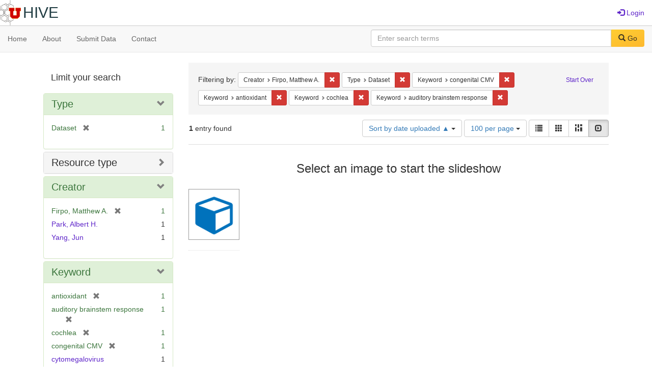

--- FILE ---
content_type: text/html; charset=utf-8
request_url: https://hive.utah.edu/catalog?f%5Bcreator_sim%5D%5B%5D=Firpo%2C+Matthew+A.&f%5Bhuman_readable_type_sim%5D%5B%5D=Dataset&f%5Bkeyword_sim%5D%5B%5D=congenital+CMV&f%5Bkeyword_sim%5D%5B%5D=antioxidant&f%5Bkeyword_sim%5D%5B%5D=cochlea&f%5Bkeyword_sim%5D%5B%5D=auditory+brainstem+response&locale=en&per_page=100&sort=system_create_dtsi+asc&view=slideshow
body_size: 6259
content:

<!DOCTYPE html>
<html lang="en" prefix="og:http://ogp.me/ns#">
  <head>
    <meta name="csrf-param" content="authenticity_token" />
<meta name="csrf-token" content="yf3WAuJhM9aaRLMTN4ll9KKt3N56HaSPK9l/sn49uUunhGxHV4j6uRykxLtNbgFb9SZrkaPqeSEJcbTdHbjWKg==" />
<meta charset="utf-8" />
<!-- added for use on small devices like phones -->
<meta name="viewport" content="width=device-width, initial-scale=1.0" maximum-scale="1">
<link rel="resourcesync" href="https://hive.utah.edu/capabilitylist?locale=en">

<!-- Twitter card metadata -->

<!-- Google Scholar metadata -->


<title>Index Catalog // Hive</title>

<!-- application css -->
<link rel="stylesheet" media="screen" href="/assets/application-4a6ff2669cb193f683abf96a5c556320f591c392c2550205c3caa7496b468c0c.css" />

<!-- application js -->
<script src="/assets/application-477b4dd399f4a37959ca35a06b4b7129cb2774102380f8416a68731174178b2d.js"></script>

<style>
a { color: #5f26c9; }
.navbar-inverse .navbar-link { color: #4240c4; }

.navbar-inverse { background-color: #38f0d1; }

.navbar-inverse .navbar-nav > .open > a,
.navbar-inverse .navbar-nav > .open > a:hover,
.navbar-inverse .navbar-nav > .open > a:focus { background-color: #38f0d1; }
.navbar-inverse .navbar-nav > li > a,
.navbar-inverse .navbar-text,
.navbar-inverse .navbar-brand { color: #000000; }

/*
.btn-primary {
  background-color: #902727;
  border-color: #892525;
}


.btn-primary:focus,
.btn-primary.focus {
  background-color: #822323;
  border-color: #671c1c;
}

.btn-primary:hover {
  background-color: #822323;
  border-color: #792121;
}

.btn-primary:active,
.btn-primary.active {
  background-color: #902727;
  border-color: #892525;
}

.btn-primary:active:hover,
.btn-primary:active:focus,
.btn-primary:active.focus,
.btn-primary.active:hover,
.btn-primary.active:focus,
.btn-primary.active.focus{
  background-color: #902727;
  border-color: #892525;
}

.btn-primary.disabled:hover,
.btn-primary.disabled:focus,
.btn-primary.disabled.focus,
.btn-primary[disabled]:hover,
.btn-primary[disabled]:focus,
.btn-primary[disabled].focus {
  background-color: #902727;
  border-color: #892525;
}
*/
</style>


<!-- Google Analytics -->

<!-- Matomo -->
<!-- Matomo -->
<script>
  var _paq = window._paq = window._paq || [];
  /* tracker methods like "setCustomDimension" should be called before "trackPageView" */
  _paq.push(['setDownloadClasses', ['btn btn-default dropdown-toggle', 'download']]);
  _paq.push(["setDocumentTitle", document.domain + "/" + document.title]);
  _paq.push(["setCookieDomain", "*.hive.utah.edu"]);
  _paq.push(['trackPageView']);
  _paq.push(['enableLinkTracking']);
  (function() {
    var u="https://analytics.lib.utah.edu/";
    _paq.push(['setTrackerUrl', u+'matomo.php']);
    _paq.push(['setSiteId', '60']);
    var d=document, g=d.createElement('script'), s=d.getElementsByTagName('script')[0];
    g.async=true; g.src=u+'matomo.js'; s.parentNode.insertBefore(g,s);
  })();
</script>
<noscript><p><img src="https://analytics.lib.utah.edu/matomo.php?idsite=60&amp;rec=1" style="border:0;" alt="" /></p></noscript>
<!-- End Matomo Code -->


<!-- for extras, e.g., a favicon -->


      <meta name="totalResults" content="1" />
<meta name="startIndex" content="0" />
<meta name="itemsPerPage" content="100" />

  <link rel="alternate" type="application/rss+xml" title="RSS for results" href="/catalog.rss?f%5Bcreator_sim%5D%5B%5D=Firpo%2C+Matthew+A.&amp;f%5Bhuman_readable_type_sim%5D%5B%5D=Dataset&amp;f%5Bkeyword_sim%5D%5B%5D=congenital+CMV&amp;f%5Bkeyword_sim%5D%5B%5D=antioxidant&amp;f%5Bkeyword_sim%5D%5B%5D=cochlea&amp;f%5Bkeyword_sim%5D%5B%5D=auditory+brainstem+response&amp;locale=en&amp;per_page=100&amp;sort=system_create_dtsi+asc&amp;view=slideshow" />
  <link rel="alternate" type="application/atom+xml" title="Atom for results" href="/catalog.atom?f%5Bcreator_sim%5D%5B%5D=Firpo%2C+Matthew+A.&amp;f%5Bhuman_readable_type_sim%5D%5B%5D=Dataset&amp;f%5Bkeyword_sim%5D%5B%5D=congenital+CMV&amp;f%5Bkeyword_sim%5D%5B%5D=antioxidant&amp;f%5Bkeyword_sim%5D%5B%5D=cochlea&amp;f%5Bkeyword_sim%5D%5B%5D=auditory+brainstem+response&amp;locale=en&amp;per_page=100&amp;sort=system_create_dtsi+asc&amp;view=slideshow" />
  <link rel="alternate" type="application/json" title="JSON" href="/catalog.json?f%5Bcreator_sim%5D%5B%5D=Firpo%2C+Matthew+A.&amp;f%5Bhuman_readable_type_sim%5D%5B%5D=Dataset&amp;f%5Bkeyword_sim%5D%5B%5D=congenital+CMV&amp;f%5Bkeyword_sim%5D%5B%5D=antioxidant&amp;f%5Bkeyword_sim%5D%5B%5D=cochlea&amp;f%5Bkeyword_sim%5D%5B%5D=auditory+brainstem+response&amp;locale=en&amp;per_page=100&amp;sort=system_create_dtsi+asc&amp;view=slideshow" />

  </head>

  <body>
    <div class="skip-to-content">
      <a href="#skip-to-content">Skip to Content</a>
    </div>
    <header>
  <nav id="masthead" class="navbar navbar-static-top" role="navigation">
    <div class="container-fluid">
      <!-- Brand and toggle get grouped for better mobile display -->
      <div class="navbar-header">
        <button type="button" class="navbar-toggle collapsed" data-toggle="collapse" data-target="#top-navbar-collapse" aria-expanded="false">
          <span class="sr-only">Toggle navigation</span>
          <span class="icon-bar"></span>
          <span class="icon-bar"></span>
          <span class="icon-bar"></span>
        </button>
        <a id="logo" class="navbar-brand" href="/?locale=en" data-no-turbolink="true">
  <img src="/images/hive2Logo.png" alt="The Hive Logo" class="main-logo" />
  <span class="institution_name">Hive</span>
</a>

      </div>

      <div class="collapse navbar-collapse" id="top-navbar-collapse">
        <ul id="user_utility_links" class="nav navbar-nav navbar-right">
  
    <li>
      <a href="/users/sign_in?locale=en">
        <span class="glyphicon glyphicon-log-in" aria-hidden="true"></span> Login
</a>    </li>
</ul>

      </div>
    </div>
  </nav>
</header>


      <nav class="navbar navbar-default navbar-static-top" role="navigation" aria-label="Root Menu">
  <div class="container-fluid">
    <div class="row">
      <ul class="nav navbar-nav col-sm-5">
        <li >
          <a href="/?locale=en">Home</a></li>
        <li >
          <a href="/about?locale=en">About</a></li>
        <li >
          <a href="/help?locale=en">Submit Data</a></li>
        <li >
          <a href="/contact?locale=en">Contact</a></li>
      </ul><!-- /.nav -->
      <div class="searchbar-right navbar-right col-sm-7">
        <form class="form-horizontal search-form" id="search-form-header" role="search" action="/catalog?locale=en" accept-charset="UTF-8" method="get"><input name="utf8" type="hidden" value="&#x2713;" />
  <input type="hidden" name="f[creator_sim][]" value="Firpo, Matthew A." />
<input type="hidden" name="f[human_readable_type_sim][]" value="Dataset" />
<input type="hidden" name="f[keyword_sim][]" value="congenital CMV" />
<input type="hidden" name="f[keyword_sim][]" value="antioxidant" />
<input type="hidden" name="f[keyword_sim][]" value="cochlea" />
<input type="hidden" name="f[keyword_sim][]" value="auditory brainstem response" />
<input type="hidden" name="locale" value="en" />
<input type="hidden" name="per_page" value="100" />
<input type="hidden" name="sort" value="system_create_dtsi asc" />
<input type="hidden" name="view" value="slideshow" />
  <input type="hidden" name="search_field" id="search_field" value="all_fields" />
  <div class="form-group">

    <label class="control-label col-sm-3" for="search-field-header">
      
    </label>

    <div class="input-group">
      <input type="text" name="q" id="search-field-header" class="q form-control" placeholder="Enter search terms" />

      <div class="input-group-btn">
        <button type="submit" class="btn btn-primary" id="search-submit-header">
          <span class="glyphicon glyphicon-search" aria-hidden="true"></span> Go
        </button>

        </ul>
      </div><!-- /.input-group-btn -->
    </div><!-- /.input-group -->
    
  </div><!-- /.form-group -->
</form>
      </div>
    </div>
  </div>
</nav><!-- /.navbar -->


    
    <div id="content-wrapper" class="container" role="main">
      
      

      <a name="skip-to-content" id="skip-to-content"></a>
      
      <div id="content" class="col-md-9 col-md-push-3 col-sm-8 col-sm-push-4">
    <h2 class="sr-only top-content-title">Search Constraints</h2>






      <div id="appliedParams" class="clearfix constraints-container">
        <div class="pull-right">
          <a class="catalog_startOverLink btn btn-sm btn-text" id="startOverLink" href="/catalog?locale=en&amp;view=slideshow">Start Over</a>
        </div>
        <span class="constraints-label">Filtering by:</span>
        
<span class="btn-group appliedFilter constraint filter filter-creator_sim">
  <span class="constraint-value btn btn-sm btn-default btn-disabled">
      <span class="filterName">Creator</span>
      <span class="filterValue" title="Firpo, Matthew A.">Firpo, Matthew A.</span>
  </span>

    <a class="btn btn-default btn-sm remove dropdown-toggle" href="/catalog?f%5Bhuman_readable_type_sim%5D%5B%5D=Dataset&amp;f%5Bkeyword_sim%5D%5B%5D=congenital+CMV&amp;f%5Bkeyword_sim%5D%5B%5D=antioxidant&amp;f%5Bkeyword_sim%5D%5B%5D=cochlea&amp;f%5Bkeyword_sim%5D%5B%5D=auditory+brainstem+response&amp;locale=en&amp;per_page=100&amp;sort=system_create_dtsi+asc&amp;view=slideshow"><span class="glyphicon glyphicon-remove"></span><span class="sr-only">Remove constraint Creator: Firpo, Matthew A.</span></a>
</span>


<span class="btn-group appliedFilter constraint filter filter-human_readable_type_sim">
  <span class="constraint-value btn btn-sm btn-default btn-disabled">
      <span class="filterName">Type</span>
      <span class="filterValue" title="Dataset">Dataset</span>
  </span>

    <a class="btn btn-default btn-sm remove dropdown-toggle" href="/catalog?f%5Bcreator_sim%5D%5B%5D=Firpo%2C+Matthew+A.&amp;f%5Bkeyword_sim%5D%5B%5D=congenital+CMV&amp;f%5Bkeyword_sim%5D%5B%5D=antioxidant&amp;f%5Bkeyword_sim%5D%5B%5D=cochlea&amp;f%5Bkeyword_sim%5D%5B%5D=auditory+brainstem+response&amp;locale=en&amp;per_page=100&amp;sort=system_create_dtsi+asc&amp;view=slideshow"><span class="glyphicon glyphicon-remove"></span><span class="sr-only">Remove constraint Type: Dataset</span></a>
</span>


<span class="btn-group appliedFilter constraint filter filter-keyword_sim">
  <span class="constraint-value btn btn-sm btn-default btn-disabled">
      <span class="filterName">Keyword</span>
      <span class="filterValue" title="congenital CMV">congenital CMV</span>
  </span>

    <a class="btn btn-default btn-sm remove dropdown-toggle" href="/catalog?f%5Bcreator_sim%5D%5B%5D=Firpo%2C+Matthew+A.&amp;f%5Bhuman_readable_type_sim%5D%5B%5D=Dataset&amp;f%5Bkeyword_sim%5D%5B%5D=antioxidant&amp;f%5Bkeyword_sim%5D%5B%5D=cochlea&amp;f%5Bkeyword_sim%5D%5B%5D=auditory+brainstem+response&amp;locale=en&amp;per_page=100&amp;sort=system_create_dtsi+asc&amp;view=slideshow"><span class="glyphicon glyphicon-remove"></span><span class="sr-only">Remove constraint Keyword: congenital CMV</span></a>
</span>


<span class="btn-group appliedFilter constraint filter filter-keyword_sim">
  <span class="constraint-value btn btn-sm btn-default btn-disabled">
      <span class="filterName">Keyword</span>
      <span class="filterValue" title="antioxidant">antioxidant</span>
  </span>

    <a class="btn btn-default btn-sm remove dropdown-toggle" href="/catalog?f%5Bcreator_sim%5D%5B%5D=Firpo%2C+Matthew+A.&amp;f%5Bhuman_readable_type_sim%5D%5B%5D=Dataset&amp;f%5Bkeyword_sim%5D%5B%5D=congenital+CMV&amp;f%5Bkeyword_sim%5D%5B%5D=cochlea&amp;f%5Bkeyword_sim%5D%5B%5D=auditory+brainstem+response&amp;locale=en&amp;per_page=100&amp;sort=system_create_dtsi+asc&amp;view=slideshow"><span class="glyphicon glyphicon-remove"></span><span class="sr-only">Remove constraint Keyword: antioxidant</span></a>
</span>


<span class="btn-group appliedFilter constraint filter filter-keyword_sim">
  <span class="constraint-value btn btn-sm btn-default btn-disabled">
      <span class="filterName">Keyword</span>
      <span class="filterValue" title="cochlea">cochlea</span>
  </span>

    <a class="btn btn-default btn-sm remove dropdown-toggle" href="/catalog?f%5Bcreator_sim%5D%5B%5D=Firpo%2C+Matthew+A.&amp;f%5Bhuman_readable_type_sim%5D%5B%5D=Dataset&amp;f%5Bkeyword_sim%5D%5B%5D=congenital+CMV&amp;f%5Bkeyword_sim%5D%5B%5D=antioxidant&amp;f%5Bkeyword_sim%5D%5B%5D=auditory+brainstem+response&amp;locale=en&amp;per_page=100&amp;sort=system_create_dtsi+asc&amp;view=slideshow"><span class="glyphicon glyphicon-remove"></span><span class="sr-only">Remove constraint Keyword: cochlea</span></a>
</span>


<span class="btn-group appliedFilter constraint filter filter-keyword_sim">
  <span class="constraint-value btn btn-sm btn-default btn-disabled">
      <span class="filterName">Keyword</span>
      <span class="filterValue" title="auditory brainstem response">auditory brainstem response</span>
  </span>

    <a class="btn btn-default btn-sm remove dropdown-toggle" href="/catalog?f%5Bcreator_sim%5D%5B%5D=Firpo%2C+Matthew+A.&amp;f%5Bhuman_readable_type_sim%5D%5B%5D=Dataset&amp;f%5Bkeyword_sim%5D%5B%5D=congenital+CMV&amp;f%5Bkeyword_sim%5D%5B%5D=antioxidant&amp;f%5Bkeyword_sim%5D%5B%5D=cochlea&amp;locale=en&amp;per_page=100&amp;sort=system_create_dtsi+asc&amp;view=slideshow"><span class="glyphicon glyphicon-remove"></span><span class="sr-only">Remove constraint Keyword: auditory brainstem response</span></a>
</span>

      </div>


<div id="sortAndPerPage" class="clearfix" role="navigation" aria-label="Results navigation">
      <div class="page_links">
      <span class="page_entries">
        <strong>1</strong> entry found
      </span>
    </div> 

  <div class="search-widgets pull-right"><div id="sort-dropdown" class="btn-group">
  <button type="button" class="btn btn-default dropdown-toggle" data-toggle="dropdown" aria-expanded="false">
      Sort by date uploaded ▲ <span class="caret"></span>
  </button>

  <ul class="dropdown-menu" role="menu">
        <li role="menuitem"><a href="/catalog?f%5Bcreator_sim%5D%5B%5D=Firpo%2C+Matthew+A.&amp;f%5Bhuman_readable_type_sim%5D%5B%5D=Dataset&amp;f%5Bkeyword_sim%5D%5B%5D=congenital+CMV&amp;f%5Bkeyword_sim%5D%5B%5D=antioxidant&amp;f%5Bkeyword_sim%5D%5B%5D=cochlea&amp;f%5Bkeyword_sim%5D%5B%5D=auditory+brainstem+response&amp;locale=en&amp;per_page=100&amp;sort=score+desc%2C+system_create_dtsi+desc&amp;view=slideshow">relevance</a></li>
        <li role="menuitem"><a href="/catalog?f%5Bcreator_sim%5D%5B%5D=Firpo%2C+Matthew+A.&amp;f%5Bhuman_readable_type_sim%5D%5B%5D=Dataset&amp;f%5Bkeyword_sim%5D%5B%5D=congenital+CMV&amp;f%5Bkeyword_sim%5D%5B%5D=antioxidant&amp;f%5Bkeyword_sim%5D%5B%5D=cochlea&amp;f%5Bkeyword_sim%5D%5B%5D=auditory+brainstem+response&amp;locale=en&amp;per_page=100&amp;sort=system_create_dtsi+desc&amp;view=slideshow">date uploaded ▼</a></li>
        <li role="menuitem"><a href="/catalog?f%5Bcreator_sim%5D%5B%5D=Firpo%2C+Matthew+A.&amp;f%5Bhuman_readable_type_sim%5D%5B%5D=Dataset&amp;f%5Bkeyword_sim%5D%5B%5D=congenital+CMV&amp;f%5Bkeyword_sim%5D%5B%5D=antioxidant&amp;f%5Bkeyword_sim%5D%5B%5D=cochlea&amp;f%5Bkeyword_sim%5D%5B%5D=auditory+brainstem+response&amp;locale=en&amp;per_page=100&amp;sort=system_create_dtsi+asc&amp;view=slideshow">date uploaded ▲</a></li>
        <li role="menuitem"><a href="/catalog?f%5Bcreator_sim%5D%5B%5D=Firpo%2C+Matthew+A.&amp;f%5Bhuman_readable_type_sim%5D%5B%5D=Dataset&amp;f%5Bkeyword_sim%5D%5B%5D=congenital+CMV&amp;f%5Bkeyword_sim%5D%5B%5D=antioxidant&amp;f%5Bkeyword_sim%5D%5B%5D=cochlea&amp;f%5Bkeyword_sim%5D%5B%5D=auditory+brainstem+response&amp;locale=en&amp;per_page=100&amp;sort=system_modified_dtsi+desc&amp;view=slideshow">date modified ▼</a></li>
        <li role="menuitem"><a href="/catalog?f%5Bcreator_sim%5D%5B%5D=Firpo%2C+Matthew+A.&amp;f%5Bhuman_readable_type_sim%5D%5B%5D=Dataset&amp;f%5Bkeyword_sim%5D%5B%5D=congenital+CMV&amp;f%5Bkeyword_sim%5D%5B%5D=antioxidant&amp;f%5Bkeyword_sim%5D%5B%5D=cochlea&amp;f%5Bkeyword_sim%5D%5B%5D=auditory+brainstem+response&amp;locale=en&amp;per_page=100&amp;sort=system_modified_dtsi+asc&amp;view=slideshow">date modified ▲</a></li>
  </ul>
</div>


  <span class="sr-only">Number of results to display per page</span>
<div id="per_page-dropdown" class="btn-group">
  <button type="button" class="btn btn-default dropdown-toggle" data-toggle="dropdown" aria-expanded="false">
    100 per page <span class="caret"></span>
  </button>
  <ul class="dropdown-menu" role="menu">
      <li role="menuitem"><a href="/catalog?f%5Bcreator_sim%5D%5B%5D=Firpo%2C+Matthew+A.&amp;f%5Bhuman_readable_type_sim%5D%5B%5D=Dataset&amp;f%5Bkeyword_sim%5D%5B%5D=congenital+CMV&amp;f%5Bkeyword_sim%5D%5B%5D=antioxidant&amp;f%5Bkeyword_sim%5D%5B%5D=cochlea&amp;f%5Bkeyword_sim%5D%5B%5D=auditory+brainstem+response&amp;locale=en&amp;per_page=10&amp;sort=system_create_dtsi+asc&amp;view=slideshow">10<span class="sr-only"> per page</span></a></li>
      <li role="menuitem"><a href="/catalog?f%5Bcreator_sim%5D%5B%5D=Firpo%2C+Matthew+A.&amp;f%5Bhuman_readable_type_sim%5D%5B%5D=Dataset&amp;f%5Bkeyword_sim%5D%5B%5D=congenital+CMV&amp;f%5Bkeyword_sim%5D%5B%5D=antioxidant&amp;f%5Bkeyword_sim%5D%5B%5D=cochlea&amp;f%5Bkeyword_sim%5D%5B%5D=auditory+brainstem+response&amp;locale=en&amp;per_page=20&amp;sort=system_create_dtsi+asc&amp;view=slideshow">20<span class="sr-only"> per page</span></a></li>
      <li role="menuitem"><a href="/catalog?f%5Bcreator_sim%5D%5B%5D=Firpo%2C+Matthew+A.&amp;f%5Bhuman_readable_type_sim%5D%5B%5D=Dataset&amp;f%5Bkeyword_sim%5D%5B%5D=congenital+CMV&amp;f%5Bkeyword_sim%5D%5B%5D=antioxidant&amp;f%5Bkeyword_sim%5D%5B%5D=cochlea&amp;f%5Bkeyword_sim%5D%5B%5D=auditory+brainstem+response&amp;locale=en&amp;per_page=50&amp;sort=system_create_dtsi+asc&amp;view=slideshow">50<span class="sr-only"> per page</span></a></li>
      <li role="menuitem"><a href="/catalog?f%5Bcreator_sim%5D%5B%5D=Firpo%2C+Matthew+A.&amp;f%5Bhuman_readable_type_sim%5D%5B%5D=Dataset&amp;f%5Bkeyword_sim%5D%5B%5D=congenital+CMV&amp;f%5Bkeyword_sim%5D%5B%5D=antioxidant&amp;f%5Bkeyword_sim%5D%5B%5D=cochlea&amp;f%5Bkeyword_sim%5D%5B%5D=auditory+brainstem+response&amp;locale=en&amp;per_page=100&amp;sort=system_create_dtsi+asc&amp;view=slideshow">100<span class="sr-only"> per page</span></a></li>
  </ul>
</div>

<div class="view-type">
  <span class="sr-only">View results as: </span>
  <div class="view-type-group btn-group">
      <a title="List" class="btn btn-default view-type-list " href="/catalog?f%5Bcreator_sim%5D%5B%5D=Firpo%2C+Matthew+A.&amp;f%5Bhuman_readable_type_sim%5D%5B%5D=Dataset&amp;f%5Bkeyword_sim%5D%5B%5D=congenital+CMV&amp;f%5Bkeyword_sim%5D%5B%5D=antioxidant&amp;f%5Bkeyword_sim%5D%5B%5D=cochlea&amp;f%5Bkeyword_sim%5D%5B%5D=auditory+brainstem+response&amp;locale=en&amp;per_page=100&amp;sort=system_create_dtsi+asc&amp;view=list">
        <span class="glyphicon glyphicon-list view-icon-list"></span>
        <span class="caption">List</span>
</a>      <a title="Gallery" class="btn btn-default view-type-gallery " href="/catalog?f%5Bcreator_sim%5D%5B%5D=Firpo%2C+Matthew+A.&amp;f%5Bhuman_readable_type_sim%5D%5B%5D=Dataset&amp;f%5Bkeyword_sim%5D%5B%5D=congenital+CMV&amp;f%5Bkeyword_sim%5D%5B%5D=antioxidant&amp;f%5Bkeyword_sim%5D%5B%5D=cochlea&amp;f%5Bkeyword_sim%5D%5B%5D=auditory+brainstem+response&amp;locale=en&amp;per_page=100&amp;sort=system_create_dtsi+asc&amp;view=gallery">
        <span class="glyphicon glyphicon-gallery view-icon-gallery"></span>
        <span class="caption">Gallery</span>
</a>      <a title="Masonry" class="btn btn-default view-type-masonry " href="/catalog?f%5Bcreator_sim%5D%5B%5D=Firpo%2C+Matthew+A.&amp;f%5Bhuman_readable_type_sim%5D%5B%5D=Dataset&amp;f%5Bkeyword_sim%5D%5B%5D=congenital+CMV&amp;f%5Bkeyword_sim%5D%5B%5D=antioxidant&amp;f%5Bkeyword_sim%5D%5B%5D=cochlea&amp;f%5Bkeyword_sim%5D%5B%5D=auditory+brainstem+response&amp;locale=en&amp;per_page=100&amp;sort=system_create_dtsi+asc&amp;view=masonry">
        <span class="glyphicon glyphicon-masonry view-icon-masonry"></span>
        <span class="caption">Masonry</span>
</a>      <a title="Slideshow" class="btn btn-default view-type-slideshow active" href="/catalog?f%5Bcreator_sim%5D%5B%5D=Firpo%2C+Matthew+A.&amp;f%5Bhuman_readable_type_sim%5D%5B%5D=Dataset&amp;f%5Bkeyword_sim%5D%5B%5D=congenital+CMV&amp;f%5Bkeyword_sim%5D%5B%5D=antioxidant&amp;f%5Bkeyword_sim%5D%5B%5D=cochlea&amp;f%5Bkeyword_sim%5D%5B%5D=auditory+brainstem+response&amp;locale=en&amp;per_page=100&amp;sort=system_create_dtsi+asc&amp;view=slideshow">
        <span class="glyphicon glyphicon-slideshow view-icon-slideshow"></span>
        <span class="caption">Slideshow</span>
</a>  </div>
</div>
</div>
</div>


<h2 class="sr-only">Search Results</h2>

  <div id="documents" class="row slideshow-documents">
  <div class="info">
    <h3>Select an image to start the slideshow</h3>
  </div>

  <div class="grid">
    <div class="document">
  <div class="thumbnail">
    <a data-slide-to="0" data-toggle="modal" data-target="#slideshow-modal" href="#">
          <img src="/assets/work-ff055336041c3f7d310ad69109eda4a887b16ec501f35afc0a547c4adb97ee72.png" />
</a>  </div>
</div>

  </div>

    <!-- Modal -->
  <div class="slideshow-modal modal fade" id="slideshow-modal" tabindex="-1" role="dialog" aria-labelledby="slideshow-modal-label" aria-hidden="true">
    <div class="modal-dialog col-md-10">
      <div class="modal-content">
        <div class="modal-header">
          <button type="button" class="close" data-dismiss="modal" aria-hidden="true"><span class="glyphicon glyphicon-remove"></span></button>
        </div>
        <div class="modal-body">
          
      <div id="slideshow" class="slideshow-presenter">
    <!-- Wrapper for slides -->
    <div class="slideshow-inner">
      <div class="item active">
  <div class="frame">
      <img src="/assets/work-ff055336041c3f7d310ad69109eda4a887b16ec501f35afc0a547c4adb97ee72.png" />
      <div class="caption">
        Data for : Role of Free Radical Formation in Murine Cytomegalovirus–Induced Hearing Loss
      </div>
      <span class="counter">
        1 of 1
      </span>
  </div>
</div>

    </div>

    <!-- Controls -->
    <a class="left carousel-control prev" href="#slideshow" data-slide="prev">
      <span class="glyphicon glyphicon-chevron-left"></span>
    </a>
    <a class="right carousel-control next" href="#slideshow" data-slide="next">
      <span class="glyphicon glyphicon-chevron-right"></span>
    </a>

  </div>



        </div>
      </div>
    </div>
  </div>

</div>




</div>

<div id="sidebar" class="col-md-3 col-md-pull-9 col-sm-4 col-sm-pull-8">
  <div id="facets" class="facets sidenav">

  <div class="top-panel-heading panel-heading">
    <button type="button" class="facets-toggle" data-toggle="collapse" data-target="#facet-panel-collapse">
      <span class="sr-only">Toggle facets</span>
      <span class="icon-bar"></span>
      <span class="icon-bar"></span>
      <span class="icon-bar"></span>
    </button>

    <h2 class='facets-heading'>
      Limit your search
    </h2>
  </div>

  <div id="facet-panel-collapse" class="collapse panel-group">
    <div class="panel panel-default facet_limit blacklight-human_readable_type_sim facet_limit-active">
  <div class=" collapse-toggle panel-heading" aria-expanded="false" data-toggle="collapse" data-target="#facet-human_readable_type_sim">
    <h3 class="panel-title facet-field-heading">
      <a data-turbolinks="false" data-no-turbolink="true" href="#">Type</a>
    </h3>
  </div>
  <div id="facet-human_readable_type_sim" class="panel-collapse facet-content in">
    <div class="panel-body">
      <ul class="facet-values list-unstyled">
  <li><span class="facet-label"><span class="selected">Dataset</span><a class="remove" href="/catalog?f%5Bcreator_sim%5D%5B%5D=Firpo%2C+Matthew+A.&amp;f%5Bkeyword_sim%5D%5B%5D=congenital+CMV&amp;f%5Bkeyword_sim%5D%5B%5D=antioxidant&amp;f%5Bkeyword_sim%5D%5B%5D=cochlea&amp;f%5Bkeyword_sim%5D%5B%5D=auditory+brainstem+response&amp;locale=en&amp;per_page=100&amp;sort=system_create_dtsi+asc&amp;view=slideshow"><span class="glyphicon glyphicon-remove"></span><span class="sr-only">[remove]</span></a></span><span class="selected facet-count">1</span></li>

</ul>

    </div>
  </div>
</div>

<div class="panel panel-default facet_limit blacklight-resource_type_sim ">
  <div class="collapsed collapse-toggle panel-heading" aria-expanded="false" data-toggle="collapse" data-target="#facet-resource_type_sim">
    <h3 class="panel-title facet-field-heading">
      <a data-turbolinks="false" data-no-turbolink="true" href="#">Resource type</a>
    </h3>
  </div>
  <div id="facet-resource_type_sim" class="panel-collapse facet-content collapse">
    <div class="panel-body">
      <ul class="facet-values list-unstyled">
  <li><span class="facet-label"><a class="facet_select" href="/catalog?f%5Bcreator_sim%5D%5B%5D=Firpo%2C+Matthew+A.&amp;f%5Bhuman_readable_type_sim%5D%5B%5D=Dataset&amp;f%5Bkeyword_sim%5D%5B%5D=congenital+CMV&amp;f%5Bkeyword_sim%5D%5B%5D=antioxidant&amp;f%5Bkeyword_sim%5D%5B%5D=cochlea&amp;f%5Bkeyword_sim%5D%5B%5D=auditory+brainstem+response&amp;f%5Bresource_type_sim%5D%5B%5D=Dataset&amp;locale=en&amp;per_page=100&amp;sort=system_create_dtsi+asc&amp;view=slideshow">Dataset</a></span><span class="facet-count">1</span></li>

</ul>

    </div>
  </div>
</div>

<div class="panel panel-default facet_limit blacklight-creator_sim facet_limit-active">
  <div class=" collapse-toggle panel-heading" aria-expanded="false" data-toggle="collapse" data-target="#facet-creator_sim">
    <h3 class="panel-title facet-field-heading">
      <a data-turbolinks="false" data-no-turbolink="true" href="#">Creator</a>
    </h3>
  </div>
  <div id="facet-creator_sim" class="panel-collapse facet-content in">
    <div class="panel-body">
      <ul class="facet-values list-unstyled">
  <li><span class="facet-label"><span class="selected">Firpo, Matthew A.</span><a class="remove" href="/catalog?f%5Bhuman_readable_type_sim%5D%5B%5D=Dataset&amp;f%5Bkeyword_sim%5D%5B%5D=congenital+CMV&amp;f%5Bkeyword_sim%5D%5B%5D=antioxidant&amp;f%5Bkeyword_sim%5D%5B%5D=cochlea&amp;f%5Bkeyword_sim%5D%5B%5D=auditory+brainstem+response&amp;locale=en&amp;per_page=100&amp;sort=system_create_dtsi+asc&amp;view=slideshow"><span class="glyphicon glyphicon-remove"></span><span class="sr-only">[remove]</span></a></span><span class="selected facet-count">1</span></li><li><span class="facet-label"><a class="facet_select" href="/catalog?f%5Bcreator_sim%5D%5B%5D=Firpo%2C+Matthew+A.&amp;f%5Bcreator_sim%5D%5B%5D=Park%2C+Albert+H.&amp;f%5Bhuman_readable_type_sim%5D%5B%5D=Dataset&amp;f%5Bkeyword_sim%5D%5B%5D=congenital+CMV&amp;f%5Bkeyword_sim%5D%5B%5D=antioxidant&amp;f%5Bkeyword_sim%5D%5B%5D=cochlea&amp;f%5Bkeyword_sim%5D%5B%5D=auditory+brainstem+response&amp;locale=en&amp;per_page=100&amp;sort=system_create_dtsi+asc&amp;view=slideshow">Park, Albert H.</a></span><span class="facet-count">1</span></li><li><span class="facet-label"><a class="facet_select" href="/catalog?f%5Bcreator_sim%5D%5B%5D=Firpo%2C+Matthew+A.&amp;f%5Bcreator_sim%5D%5B%5D=Yang%2C+Jun&amp;f%5Bhuman_readable_type_sim%5D%5B%5D=Dataset&amp;f%5Bkeyword_sim%5D%5B%5D=congenital+CMV&amp;f%5Bkeyword_sim%5D%5B%5D=antioxidant&amp;f%5Bkeyword_sim%5D%5B%5D=cochlea&amp;f%5Bkeyword_sim%5D%5B%5D=auditory+brainstem+response&amp;locale=en&amp;per_page=100&amp;sort=system_create_dtsi+asc&amp;view=slideshow">Yang, Jun</a></span><span class="facet-count">1</span></li>

</ul>

    </div>
  </div>
</div>

<div class="panel panel-default facet_limit blacklight-keyword_sim facet_limit-active">
  <div class=" collapse-toggle panel-heading" aria-expanded="false" data-toggle="collapse" data-target="#facet-keyword_sim">
    <h3 class="panel-title facet-field-heading">
      <a data-turbolinks="false" data-no-turbolink="true" href="#">Keyword</a>
    </h3>
  </div>
  <div id="facet-keyword_sim" class="panel-collapse facet-content in">
    <div class="panel-body">
      <ul class="facet-values list-unstyled">
  <li><span class="facet-label"><span class="selected">antioxidant</span><a class="remove" href="/catalog?f%5Bcreator_sim%5D%5B%5D=Firpo%2C+Matthew+A.&amp;f%5Bhuman_readable_type_sim%5D%5B%5D=Dataset&amp;f%5Bkeyword_sim%5D%5B%5D=congenital+CMV&amp;f%5Bkeyword_sim%5D%5B%5D=cochlea&amp;f%5Bkeyword_sim%5D%5B%5D=auditory+brainstem+response&amp;locale=en&amp;per_page=100&amp;sort=system_create_dtsi+asc&amp;view=slideshow"><span class="glyphicon glyphicon-remove"></span><span class="sr-only">[remove]</span></a></span><span class="selected facet-count">1</span></li><li><span class="facet-label"><span class="selected">auditory brainstem response</span><a class="remove" href="/catalog?f%5Bcreator_sim%5D%5B%5D=Firpo%2C+Matthew+A.&amp;f%5Bhuman_readable_type_sim%5D%5B%5D=Dataset&amp;f%5Bkeyword_sim%5D%5B%5D=congenital+CMV&amp;f%5Bkeyword_sim%5D%5B%5D=antioxidant&amp;f%5Bkeyword_sim%5D%5B%5D=cochlea&amp;locale=en&amp;per_page=100&amp;sort=system_create_dtsi+asc&amp;view=slideshow"><span class="glyphicon glyphicon-remove"></span><span class="sr-only">[remove]</span></a></span><span class="selected facet-count">1</span></li><li><span class="facet-label"><span class="selected">cochlea</span><a class="remove" href="/catalog?f%5Bcreator_sim%5D%5B%5D=Firpo%2C+Matthew+A.&amp;f%5Bhuman_readable_type_sim%5D%5B%5D=Dataset&amp;f%5Bkeyword_sim%5D%5B%5D=congenital+CMV&amp;f%5Bkeyword_sim%5D%5B%5D=antioxidant&amp;f%5Bkeyword_sim%5D%5B%5D=auditory+brainstem+response&amp;locale=en&amp;per_page=100&amp;sort=system_create_dtsi+asc&amp;view=slideshow"><span class="glyphicon glyphicon-remove"></span><span class="sr-only">[remove]</span></a></span><span class="selected facet-count">1</span></li><li><span class="facet-label"><span class="selected">congenital CMV</span><a class="remove" href="/catalog?f%5Bcreator_sim%5D%5B%5D=Firpo%2C+Matthew+A.&amp;f%5Bhuman_readable_type_sim%5D%5B%5D=Dataset&amp;f%5Bkeyword_sim%5D%5B%5D=antioxidant&amp;f%5Bkeyword_sim%5D%5B%5D=cochlea&amp;f%5Bkeyword_sim%5D%5B%5D=auditory+brainstem+response&amp;locale=en&amp;per_page=100&amp;sort=system_create_dtsi+asc&amp;view=slideshow"><span class="glyphicon glyphicon-remove"></span><span class="sr-only">[remove]</span></a></span><span class="selected facet-count">1</span></li><li><span class="facet-label"><a class="facet_select" href="/catalog?f%5Bcreator_sim%5D%5B%5D=Firpo%2C+Matthew+A.&amp;f%5Bhuman_readable_type_sim%5D%5B%5D=Dataset&amp;f%5Bkeyword_sim%5D%5B%5D=congenital+CMV&amp;f%5Bkeyword_sim%5D%5B%5D=antioxidant&amp;f%5Bkeyword_sim%5D%5B%5D=cochlea&amp;f%5Bkeyword_sim%5D%5B%5D=auditory+brainstem+response&amp;f%5Bkeyword_sim%5D%5B%5D=cytomegalovirus&amp;locale=en&amp;per_page=100&amp;sort=system_create_dtsi+asc&amp;view=slideshow">cytomegalovirus</a></span><span class="facet-count">1</span></li>

    <li class="more_facets_link">
      <a class="more_facets_link" href="/catalog/facet/keyword_sim?f%5Bcreator_sim%5D%5B%5D=Firpo%2C+Matthew+A.&amp;f%5Bhuman_readable_type_sim%5D%5B%5D=Dataset&amp;f%5Bkeyword_sim%5D%5B%5D=congenital+CMV&amp;f%5Bkeyword_sim%5D%5B%5D=antioxidant&amp;f%5Bkeyword_sim%5D%5B%5D=cochlea&amp;f%5Bkeyword_sim%5D%5B%5D=auditory+brainstem+response&amp;locale=en&amp;per_page=100&amp;sort=system_create_dtsi+asc&amp;view=slideshow">more <span class="sr-only">Keywords</span> »</a>
    </li>
</ul>

    </div>
  </div>
</div>

<div class="panel panel-default facet_limit blacklight-subject_sim ">
  <div class="collapsed collapse-toggle panel-heading" aria-expanded="false" data-toggle="collapse" data-target="#facet-subject_sim">
    <h3 class="panel-title facet-field-heading">
      <a data-turbolinks="false" data-no-turbolink="true" href="#">Subject</a>
    </h3>
  </div>
  <div id="facet-subject_sim" class="panel-collapse facet-content collapse">
    <div class="panel-body">
      <ul class="facet-values list-unstyled">
  <li><span class="facet-label"><a class="facet_select" href="/catalog?f%5Bcreator_sim%5D%5B%5D=Firpo%2C+Matthew+A.&amp;f%5Bhuman_readable_type_sim%5D%5B%5D=Dataset&amp;f%5Bkeyword_sim%5D%5B%5D=congenital+CMV&amp;f%5Bkeyword_sim%5D%5B%5D=antioxidant&amp;f%5Bkeyword_sim%5D%5B%5D=cochlea&amp;f%5Bkeyword_sim%5D%5B%5D=auditory+brainstem+response&amp;f%5Bsubject_sim%5D%5B%5D=cytomegalovirus&amp;locale=en&amp;per_page=100&amp;sort=system_create_dtsi+asc&amp;view=slideshow">cytomegalovirus</a></span><span class="facet-count">1</span></li><li><span class="facet-label"><a class="facet_select" href="/catalog?f%5Bcreator_sim%5D%5B%5D=Firpo%2C+Matthew+A.&amp;f%5Bhuman_readable_type_sim%5D%5B%5D=Dataset&amp;f%5Bkeyword_sim%5D%5B%5D=congenital+CMV&amp;f%5Bkeyword_sim%5D%5B%5D=antioxidant&amp;f%5Bkeyword_sim%5D%5B%5D=cochlea&amp;f%5Bkeyword_sim%5D%5B%5D=auditory+brainstem+response&amp;f%5Bsubject_sim%5D%5B%5D=hearing+loss&amp;locale=en&amp;per_page=100&amp;sort=system_create_dtsi+asc&amp;view=slideshow">hearing loss</a></span><span class="facet-count">1</span></li>

</ul>

    </div>
  </div>
</div>

<div class="panel panel-default facet_limit blacklight-language_sim ">
  <div class="collapsed collapse-toggle panel-heading" aria-expanded="false" data-toggle="collapse" data-target="#facet-language_sim">
    <h3 class="panel-title facet-field-heading">
      <a data-turbolinks="false" data-no-turbolink="true" href="#">Language</a>
    </h3>
  </div>
  <div id="facet-language_sim" class="panel-collapse facet-content collapse">
    <div class="panel-body">
      <ul class="facet-values list-unstyled">
  <li><span class="facet-label"><a class="facet_select" href="/catalog?f%5Bcreator_sim%5D%5B%5D=Firpo%2C+Matthew+A.&amp;f%5Bhuman_readable_type_sim%5D%5B%5D=Dataset&amp;f%5Bkeyword_sim%5D%5B%5D=congenital+CMV&amp;f%5Bkeyword_sim%5D%5B%5D=antioxidant&amp;f%5Bkeyword_sim%5D%5B%5D=cochlea&amp;f%5Bkeyword_sim%5D%5B%5D=auditory+brainstem+response&amp;f%5Blanguage_sim%5D%5B%5D=English&amp;locale=en&amp;per_page=100&amp;sort=system_create_dtsi+asc&amp;view=slideshow">English</a></span><span class="facet-count">1</span></li>

</ul>

    </div>
  </div>
</div>

<div class="panel panel-default facet_limit blacklight-based_near_label_sim ">
  <div class="collapsed collapse-toggle panel-heading" aria-expanded="false" data-toggle="collapse" data-target="#facet-based_near_label_sim">
    <h3 class="panel-title facet-field-heading">
      <a data-turbolinks="false" data-no-turbolink="true" href="#">Location</a>
    </h3>
  </div>
  <div id="facet-based_near_label_sim" class="panel-collapse facet-content collapse">
    <div class="panel-body">
      <ul class="facet-values list-unstyled">
  <li><span class="facet-label"><a class="facet_select" href="/catalog?f%5Bbased_near_label_sim%5D%5B%5D=Salt+Lake+City%2C+Utah%2C+United+States&amp;f%5Bcreator_sim%5D%5B%5D=Firpo%2C+Matthew+A.&amp;f%5Bhuman_readable_type_sim%5D%5B%5D=Dataset&amp;f%5Bkeyword_sim%5D%5B%5D=congenital+CMV&amp;f%5Bkeyword_sim%5D%5B%5D=antioxidant&amp;f%5Bkeyword_sim%5D%5B%5D=cochlea&amp;f%5Bkeyword_sim%5D%5B%5D=auditory+brainstem+response&amp;locale=en&amp;per_page=100&amp;sort=system_create_dtsi+asc&amp;view=slideshow">Salt Lake City, Utah, United States</a></span><span class="facet-count">1</span></li>

</ul>

    </div>
  </div>
</div>

  </div>
</div>

</div>

    </div><!-- /#content-wrapper -->
    <footer class="navbar navbar-inverse site-footer">
  <div class="container-fluid">
    <div class="col-sm-6">
      <div class="navbar-text text-left">
        <img src="/images/hiveLogoLight.png" alt="The Hive Logo" class="footer-logo">
        <p>The Hive is a publicly-accessible repository for research data generated by University of Utah researchers, students, and staff.</p>
      </div>
    </div>
    <div class="col-sm-6">
      <div class="navbar-text text-right">
        <p><strong>Copyright &copy; 2023 Samvera</strong></p>
        <p>Licensed under the Apache License, Version 2.0</p>
        <p>A service of <a href="http://samvera.org/" class="navbar-link" target="_blank">Samvera</a>. Hyrax v3.6.0</p>
      </div>
    </div>
  </div>
</footer>

    <div id="ajax-modal" class="modal fade" tabindex="-1" role="dialog" aria-hidden="true">
  <div class="modal-dialog" role="document">
    <div class="modal-content">
    </div>
  </div>
</div>

  </body>
</html>

